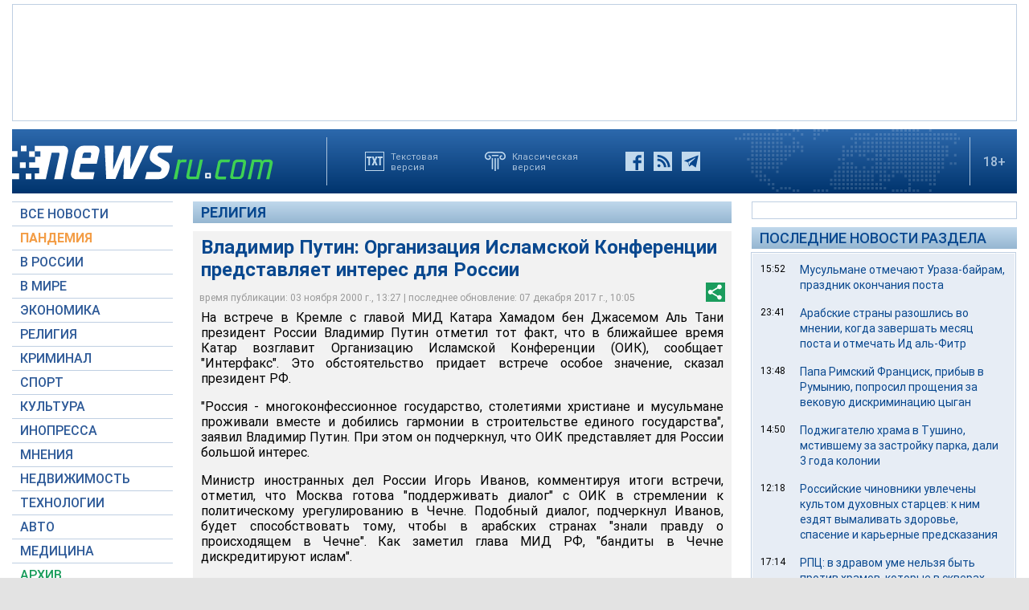

--- FILE ---
content_type: text/html; charset=utf-8
request_url: https://www.google.com/recaptcha/api2/aframe
body_size: 268
content:
<!DOCTYPE HTML><html><head><meta http-equiv="content-type" content="text/html; charset=UTF-8"></head><body><script nonce="YQB5KaGDuxZdjxh1pHhVFg">/** Anti-fraud and anti-abuse applications only. See google.com/recaptcha */ try{var clients={'sodar':'https://pagead2.googlesyndication.com/pagead/sodar?'};window.addEventListener("message",function(a){try{if(a.source===window.parent){var b=JSON.parse(a.data);var c=clients[b['id']];if(c){var d=document.createElement('img');d.src=c+b['params']+'&rc='+(localStorage.getItem("rc::a")?sessionStorage.getItem("rc::b"):"");window.document.body.appendChild(d);sessionStorage.setItem("rc::e",parseInt(sessionStorage.getItem("rc::e")||0)+1);localStorage.setItem("rc::h",'1770057465602');}}}catch(b){}});window.parent.postMessage("_grecaptcha_ready", "*");}catch(b){}</script></body></html>